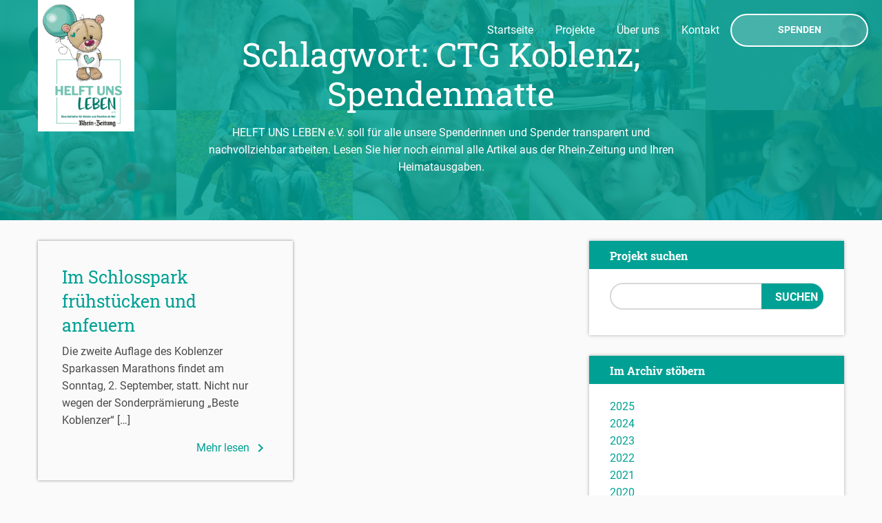

--- FILE ---
content_type: text/html; charset=UTF-8
request_url: https://helftunsleben.de/tag/ctg-koblenz-spendenmatte/
body_size: 8324
content:
<!doctype html>
<html class="no-js" lang="en">
  <head>
    <meta charset="utf-8" />
    <meta name="viewport" content="width=device-width, initial-scale=1.0" />
    	<meta name="keywords" content="Helft uns leben, Hilfe, Handeln und helfen, Rhein-Zeitung, RZ">
        <meta name="description" content="Seit mehr als 37 Jahren engagieren sich die Leserinnen und Leser der Rhein-Zeitung und ihrer Heimatausgaben mit uns gemeinsam mit vielen für Kinder und Familien in Not.">
        <meta name="audience" content="alle">
        <meta name="page-topic" content="Page">
        <meta property="og:title" content="Helft uns leben" />
        <meta property="og:description" content="Seit mehr als 37 Jahren engagieren sich die Leserinnen und Leser der Rhein-Zeitung und ihrer Heimatausgaben mit uns gemeinsam mit vielen für Kinder und Familien in Not." />
        <meta property="og:image" content="https://helftunsleben.de/wp-content/themes/helft-uns-leben-template/img/og-image.jpg" />
        <meta property="og:image:width" content="1800" />
        <meta property="og:image:height" content="1200" />
        <meta property="og:type" content="website"/>
        <meta property="og:site_name" content="Helft uns leben"/>
    <title>CTG Koblenz; Spendenmatte | Helft uns leben</title>

    <link rel="stylesheet" href="https://helftunsleben.de/wp-content/themes/helft-uns-leben-template/css/foundation.css">
    <link rel="stylesheet" href="https://helftunsleben.de/wp-content/themes/helft-uns-leben-template/css/main.css?t=f1d469baba3c5019879b96bf95d9fbbfacc4683d">

    <meta name='robots' content='max-image-preview:large' />
<link rel="alternate" type="application/rss+xml" title="Helft uns leben &raquo; CTG Koblenz; Spendenmatte Schlagwort-Feed" href="https://helftunsleben.de/tag/ctg-koblenz-spendenmatte/feed/" />
<style id='wp-img-auto-sizes-contain-inline-css' type='text/css'>
img:is([sizes=auto i],[sizes^="auto," i]){contain-intrinsic-size:3000px 1500px}
/*# sourceURL=wp-img-auto-sizes-contain-inline-css */
</style>
<style id='wp-emoji-styles-inline-css' type='text/css'>

	img.wp-smiley, img.emoji {
		display: inline !important;
		border: none !important;
		box-shadow: none !important;
		height: 1em !important;
		width: 1em !important;
		margin: 0 0.07em !important;
		vertical-align: -0.1em !important;
		background: none !important;
		padding: 0 !important;
	}
/*# sourceURL=wp-emoji-styles-inline-css */
</style>
<style id='wp-block-library-inline-css' type='text/css'>
:root{--wp-block-synced-color:#7a00df;--wp-block-synced-color--rgb:122,0,223;--wp-bound-block-color:var(--wp-block-synced-color);--wp-editor-canvas-background:#ddd;--wp-admin-theme-color:#007cba;--wp-admin-theme-color--rgb:0,124,186;--wp-admin-theme-color-darker-10:#006ba1;--wp-admin-theme-color-darker-10--rgb:0,107,160.5;--wp-admin-theme-color-darker-20:#005a87;--wp-admin-theme-color-darker-20--rgb:0,90,135;--wp-admin-border-width-focus:2px}@media (min-resolution:192dpi){:root{--wp-admin-border-width-focus:1.5px}}.wp-element-button{cursor:pointer}:root .has-very-light-gray-background-color{background-color:#eee}:root .has-very-dark-gray-background-color{background-color:#313131}:root .has-very-light-gray-color{color:#eee}:root .has-very-dark-gray-color{color:#313131}:root .has-vivid-green-cyan-to-vivid-cyan-blue-gradient-background{background:linear-gradient(135deg,#00d084,#0693e3)}:root .has-purple-crush-gradient-background{background:linear-gradient(135deg,#34e2e4,#4721fb 50%,#ab1dfe)}:root .has-hazy-dawn-gradient-background{background:linear-gradient(135deg,#faaca8,#dad0ec)}:root .has-subdued-olive-gradient-background{background:linear-gradient(135deg,#fafae1,#67a671)}:root .has-atomic-cream-gradient-background{background:linear-gradient(135deg,#fdd79a,#004a59)}:root .has-nightshade-gradient-background{background:linear-gradient(135deg,#330968,#31cdcf)}:root .has-midnight-gradient-background{background:linear-gradient(135deg,#020381,#2874fc)}:root{--wp--preset--font-size--normal:16px;--wp--preset--font-size--huge:42px}.has-regular-font-size{font-size:1em}.has-larger-font-size{font-size:2.625em}.has-normal-font-size{font-size:var(--wp--preset--font-size--normal)}.has-huge-font-size{font-size:var(--wp--preset--font-size--huge)}.has-text-align-center{text-align:center}.has-text-align-left{text-align:left}.has-text-align-right{text-align:right}.has-fit-text{white-space:nowrap!important}#end-resizable-editor-section{display:none}.aligncenter{clear:both}.items-justified-left{justify-content:flex-start}.items-justified-center{justify-content:center}.items-justified-right{justify-content:flex-end}.items-justified-space-between{justify-content:space-between}.screen-reader-text{border:0;clip-path:inset(50%);height:1px;margin:-1px;overflow:hidden;padding:0;position:absolute;width:1px;word-wrap:normal!important}.screen-reader-text:focus{background-color:#ddd;clip-path:none;color:#444;display:block;font-size:1em;height:auto;left:5px;line-height:normal;padding:15px 23px 14px;text-decoration:none;top:5px;width:auto;z-index:100000}html :where(.has-border-color){border-style:solid}html :where([style*=border-top-color]){border-top-style:solid}html :where([style*=border-right-color]){border-right-style:solid}html :where([style*=border-bottom-color]){border-bottom-style:solid}html :where([style*=border-left-color]){border-left-style:solid}html :where([style*=border-width]){border-style:solid}html :where([style*=border-top-width]){border-top-style:solid}html :where([style*=border-right-width]){border-right-style:solid}html :where([style*=border-bottom-width]){border-bottom-style:solid}html :where([style*=border-left-width]){border-left-style:solid}html :where(img[class*=wp-image-]){height:auto;max-width:100%}:where(figure){margin:0 0 1em}html :where(.is-position-sticky){--wp-admin--admin-bar--position-offset:var(--wp-admin--admin-bar--height,0px)}@media screen and (max-width:600px){html :where(.is-position-sticky){--wp-admin--admin-bar--position-offset:0px}}

/*# sourceURL=wp-block-library-inline-css */
</style><style id='global-styles-inline-css' type='text/css'>
:root{--wp--preset--aspect-ratio--square: 1;--wp--preset--aspect-ratio--4-3: 4/3;--wp--preset--aspect-ratio--3-4: 3/4;--wp--preset--aspect-ratio--3-2: 3/2;--wp--preset--aspect-ratio--2-3: 2/3;--wp--preset--aspect-ratio--16-9: 16/9;--wp--preset--aspect-ratio--9-16: 9/16;--wp--preset--color--black: #000000;--wp--preset--color--cyan-bluish-gray: #abb8c3;--wp--preset--color--white: #ffffff;--wp--preset--color--pale-pink: #f78da7;--wp--preset--color--vivid-red: #cf2e2e;--wp--preset--color--luminous-vivid-orange: #ff6900;--wp--preset--color--luminous-vivid-amber: #fcb900;--wp--preset--color--light-green-cyan: #7bdcb5;--wp--preset--color--vivid-green-cyan: #00d084;--wp--preset--color--pale-cyan-blue: #8ed1fc;--wp--preset--color--vivid-cyan-blue: #0693e3;--wp--preset--color--vivid-purple: #9b51e0;--wp--preset--gradient--vivid-cyan-blue-to-vivid-purple: linear-gradient(135deg,rgb(6,147,227) 0%,rgb(155,81,224) 100%);--wp--preset--gradient--light-green-cyan-to-vivid-green-cyan: linear-gradient(135deg,rgb(122,220,180) 0%,rgb(0,208,130) 100%);--wp--preset--gradient--luminous-vivid-amber-to-luminous-vivid-orange: linear-gradient(135deg,rgb(252,185,0) 0%,rgb(255,105,0) 100%);--wp--preset--gradient--luminous-vivid-orange-to-vivid-red: linear-gradient(135deg,rgb(255,105,0) 0%,rgb(207,46,46) 100%);--wp--preset--gradient--very-light-gray-to-cyan-bluish-gray: linear-gradient(135deg,rgb(238,238,238) 0%,rgb(169,184,195) 100%);--wp--preset--gradient--cool-to-warm-spectrum: linear-gradient(135deg,rgb(74,234,220) 0%,rgb(151,120,209) 20%,rgb(207,42,186) 40%,rgb(238,44,130) 60%,rgb(251,105,98) 80%,rgb(254,248,76) 100%);--wp--preset--gradient--blush-light-purple: linear-gradient(135deg,rgb(255,206,236) 0%,rgb(152,150,240) 100%);--wp--preset--gradient--blush-bordeaux: linear-gradient(135deg,rgb(254,205,165) 0%,rgb(254,45,45) 50%,rgb(107,0,62) 100%);--wp--preset--gradient--luminous-dusk: linear-gradient(135deg,rgb(255,203,112) 0%,rgb(199,81,192) 50%,rgb(65,88,208) 100%);--wp--preset--gradient--pale-ocean: linear-gradient(135deg,rgb(255,245,203) 0%,rgb(182,227,212) 50%,rgb(51,167,181) 100%);--wp--preset--gradient--electric-grass: linear-gradient(135deg,rgb(202,248,128) 0%,rgb(113,206,126) 100%);--wp--preset--gradient--midnight: linear-gradient(135deg,rgb(2,3,129) 0%,rgb(40,116,252) 100%);--wp--preset--font-size--small: 13px;--wp--preset--font-size--medium: 20px;--wp--preset--font-size--large: 36px;--wp--preset--font-size--x-large: 42px;--wp--preset--spacing--20: 0.44rem;--wp--preset--spacing--30: 0.67rem;--wp--preset--spacing--40: 1rem;--wp--preset--spacing--50: 1.5rem;--wp--preset--spacing--60: 2.25rem;--wp--preset--spacing--70: 3.38rem;--wp--preset--spacing--80: 5.06rem;--wp--preset--shadow--natural: 6px 6px 9px rgba(0, 0, 0, 0.2);--wp--preset--shadow--deep: 12px 12px 50px rgba(0, 0, 0, 0.4);--wp--preset--shadow--sharp: 6px 6px 0px rgba(0, 0, 0, 0.2);--wp--preset--shadow--outlined: 6px 6px 0px -3px rgb(255, 255, 255), 6px 6px rgb(0, 0, 0);--wp--preset--shadow--crisp: 6px 6px 0px rgb(0, 0, 0);}:where(.is-layout-flex){gap: 0.5em;}:where(.is-layout-grid){gap: 0.5em;}body .is-layout-flex{display: flex;}.is-layout-flex{flex-wrap: wrap;align-items: center;}.is-layout-flex > :is(*, div){margin: 0;}body .is-layout-grid{display: grid;}.is-layout-grid > :is(*, div){margin: 0;}:where(.wp-block-columns.is-layout-flex){gap: 2em;}:where(.wp-block-columns.is-layout-grid){gap: 2em;}:where(.wp-block-post-template.is-layout-flex){gap: 1.25em;}:where(.wp-block-post-template.is-layout-grid){gap: 1.25em;}.has-black-color{color: var(--wp--preset--color--black) !important;}.has-cyan-bluish-gray-color{color: var(--wp--preset--color--cyan-bluish-gray) !important;}.has-white-color{color: var(--wp--preset--color--white) !important;}.has-pale-pink-color{color: var(--wp--preset--color--pale-pink) !important;}.has-vivid-red-color{color: var(--wp--preset--color--vivid-red) !important;}.has-luminous-vivid-orange-color{color: var(--wp--preset--color--luminous-vivid-orange) !important;}.has-luminous-vivid-amber-color{color: var(--wp--preset--color--luminous-vivid-amber) !important;}.has-light-green-cyan-color{color: var(--wp--preset--color--light-green-cyan) !important;}.has-vivid-green-cyan-color{color: var(--wp--preset--color--vivid-green-cyan) !important;}.has-pale-cyan-blue-color{color: var(--wp--preset--color--pale-cyan-blue) !important;}.has-vivid-cyan-blue-color{color: var(--wp--preset--color--vivid-cyan-blue) !important;}.has-vivid-purple-color{color: var(--wp--preset--color--vivid-purple) !important;}.has-black-background-color{background-color: var(--wp--preset--color--black) !important;}.has-cyan-bluish-gray-background-color{background-color: var(--wp--preset--color--cyan-bluish-gray) !important;}.has-white-background-color{background-color: var(--wp--preset--color--white) !important;}.has-pale-pink-background-color{background-color: var(--wp--preset--color--pale-pink) !important;}.has-vivid-red-background-color{background-color: var(--wp--preset--color--vivid-red) !important;}.has-luminous-vivid-orange-background-color{background-color: var(--wp--preset--color--luminous-vivid-orange) !important;}.has-luminous-vivid-amber-background-color{background-color: var(--wp--preset--color--luminous-vivid-amber) !important;}.has-light-green-cyan-background-color{background-color: var(--wp--preset--color--light-green-cyan) !important;}.has-vivid-green-cyan-background-color{background-color: var(--wp--preset--color--vivid-green-cyan) !important;}.has-pale-cyan-blue-background-color{background-color: var(--wp--preset--color--pale-cyan-blue) !important;}.has-vivid-cyan-blue-background-color{background-color: var(--wp--preset--color--vivid-cyan-blue) !important;}.has-vivid-purple-background-color{background-color: var(--wp--preset--color--vivid-purple) !important;}.has-black-border-color{border-color: var(--wp--preset--color--black) !important;}.has-cyan-bluish-gray-border-color{border-color: var(--wp--preset--color--cyan-bluish-gray) !important;}.has-white-border-color{border-color: var(--wp--preset--color--white) !important;}.has-pale-pink-border-color{border-color: var(--wp--preset--color--pale-pink) !important;}.has-vivid-red-border-color{border-color: var(--wp--preset--color--vivid-red) !important;}.has-luminous-vivid-orange-border-color{border-color: var(--wp--preset--color--luminous-vivid-orange) !important;}.has-luminous-vivid-amber-border-color{border-color: var(--wp--preset--color--luminous-vivid-amber) !important;}.has-light-green-cyan-border-color{border-color: var(--wp--preset--color--light-green-cyan) !important;}.has-vivid-green-cyan-border-color{border-color: var(--wp--preset--color--vivid-green-cyan) !important;}.has-pale-cyan-blue-border-color{border-color: var(--wp--preset--color--pale-cyan-blue) !important;}.has-vivid-cyan-blue-border-color{border-color: var(--wp--preset--color--vivid-cyan-blue) !important;}.has-vivid-purple-border-color{border-color: var(--wp--preset--color--vivid-purple) !important;}.has-vivid-cyan-blue-to-vivid-purple-gradient-background{background: var(--wp--preset--gradient--vivid-cyan-blue-to-vivid-purple) !important;}.has-light-green-cyan-to-vivid-green-cyan-gradient-background{background: var(--wp--preset--gradient--light-green-cyan-to-vivid-green-cyan) !important;}.has-luminous-vivid-amber-to-luminous-vivid-orange-gradient-background{background: var(--wp--preset--gradient--luminous-vivid-amber-to-luminous-vivid-orange) !important;}.has-luminous-vivid-orange-to-vivid-red-gradient-background{background: var(--wp--preset--gradient--luminous-vivid-orange-to-vivid-red) !important;}.has-very-light-gray-to-cyan-bluish-gray-gradient-background{background: var(--wp--preset--gradient--very-light-gray-to-cyan-bluish-gray) !important;}.has-cool-to-warm-spectrum-gradient-background{background: var(--wp--preset--gradient--cool-to-warm-spectrum) !important;}.has-blush-light-purple-gradient-background{background: var(--wp--preset--gradient--blush-light-purple) !important;}.has-blush-bordeaux-gradient-background{background: var(--wp--preset--gradient--blush-bordeaux) !important;}.has-luminous-dusk-gradient-background{background: var(--wp--preset--gradient--luminous-dusk) !important;}.has-pale-ocean-gradient-background{background: var(--wp--preset--gradient--pale-ocean) !important;}.has-electric-grass-gradient-background{background: var(--wp--preset--gradient--electric-grass) !important;}.has-midnight-gradient-background{background: var(--wp--preset--gradient--midnight) !important;}.has-small-font-size{font-size: var(--wp--preset--font-size--small) !important;}.has-medium-font-size{font-size: var(--wp--preset--font-size--medium) !important;}.has-large-font-size{font-size: var(--wp--preset--font-size--large) !important;}.has-x-large-font-size{font-size: var(--wp--preset--font-size--x-large) !important;}
/*# sourceURL=global-styles-inline-css */
</style>

<style id='classic-theme-styles-inline-css' type='text/css'>
/*! This file is auto-generated */
.wp-block-button__link{color:#fff;background-color:#32373c;border-radius:9999px;box-shadow:none;text-decoration:none;padding:calc(.667em + 2px) calc(1.333em + 2px);font-size:1.125em}.wp-block-file__button{background:#32373c;color:#fff;text-decoration:none}
/*# sourceURL=/wp-includes/css/classic-themes.min.css */
</style>
<link rel='stylesheet' id='contact-form-7-css' href='https://helftunsleben.de/wp-content/plugins/contact-form-7/includes/css/styles.css?ver=6.1.4' type='text/css' media='all' />
<link rel='stylesheet' id='style-2021-css' href='https://helftunsleben.de/wp-content/themes/helft-uns-leben-template/css/style-2021.css?ver=6.9' type='text/css' media='all' />
<link rel='stylesheet' id='material-icons-css' href='https://helftunsleben.de/wp-content/themes/helft-uns-leben-template/iconfont/material-icons.css?ver=6.9' type='text/css' media='all' />
<link rel='stylesheet' id='google-fonts-css' href='https://helftunsleben.de/wp-content/themes/helft-uns-leben-template/css/fonts.css?ver=6.9' type='text/css' media='all' />
<link rel="https://api.w.org/" href="https://helftunsleben.de/wp-json/" /><link rel="alternate" title="JSON" type="application/json" href="https://helftunsleben.de/wp-json/wp/v2/tags/508" /><link rel="EditURI" type="application/rsd+xml" title="RSD" href="https://helftunsleben.de/xmlrpc.php?rsd" />
<meta name="generator" content="WordPress 6.9" />
<!-- Analytics by WP Statistics - https://wp-statistics.com -->
<link rel="icon" href="https://helftunsleben.de/wp-content/uploads/2021/03/cropped-mstile-310x310-1-32x32.jpg" sizes="32x32" />
<link rel="icon" href="https://helftunsleben.de/wp-content/uploads/2021/03/cropped-mstile-310x310-1-192x192.jpg" sizes="192x192" />
<link rel="apple-touch-icon" href="https://helftunsleben.de/wp-content/uploads/2021/03/cropped-mstile-310x310-1-180x180.jpg" />
<meta name="msapplication-TileImage" content="https://helftunsleben.de/wp-content/uploads/2021/03/cropped-mstile-310x310-1-270x270.jpg" />
  </head>
  <body>

    <div class="off-canvas-wrapper">
      <div class="off-canvas-wrapper-inner" data-off-canvas-wrapper>

        <div class="off-canvas position-left" id="my-info" data-off-canvas data-position="left">
          <div class="row column">
			  	<ul id="menu-seitennavigation" class="menu vertical"><li id="menu-item-130" class="menu-item menu-item-type-post_type menu-item-object-page menu-item-home menu-item-130"><a href="https://helftunsleben.de/">Startseite</a></li>
<li id="menu-item-3028" class="menu-item menu-item-type-post_type menu-item-object-page current_page_parent menu-item-3028"><a href="https://helftunsleben.de/projekte/">Projekte</a></li>
<li id="menu-item-127" class="menu-item menu-item-type-post_type menu-item-object-page menu-item-127"><a href="https://helftunsleben.de/ueber-uns/">Über uns</a></li>
<li id="menu-item-129" class="menu-item menu-item-type-post_type menu-item-object-page menu-item-129"><a href="https://helftunsleben.de/kontakt/">Kontakt</a></li>
<li id="menu-item-126" class="menu-item menu-item-type-post_type menu-item-object-page menu-item-126"><a href="https://helftunsleben.de/spenden/">Spenden</a></li>
</ul>          </div>
        </div>

        <div class="off-canvas-content" data-off-canvas-content>
         	<div class="row column hide-for-small-only">
         		<div class="logo-container">
					<a href="https://helftunsleben.de"><img src="https://helftunsleben.de/wp-content/themes/helft-uns-leben-template/img/logo_baer_h.png" class="top-logo" alt="logo"></a>
         		</div>
			</div>
         	<div class="row hide-for-medium">
         		<div class="small-4 small-centered columns">
					<div class="logo-container">
						<img src="https://helftunsleben.de/wp-content/themes/helft-uns-leben-template/img/logo_baer_h.png" class="top-logo" alt="logo">
					</div>
				</div>
			</div>
          <div class="title-bar hide-for-large">
            <div class="title-bar-left">
              <button class="menu-icon" type="button" data-open="my-info"></button>
              <span class="title-bar-title">Menü</span>
            </div>
          </div>
			  <div class="title-bar show-for-large">
				<div class="title-bar-right">
					<div class="menu-hauptmenue-container"><ul id="menu-hauptmenue" class="menu"><li id="menu-item-120" class="menu-item menu-item-type-post_type menu-item-object-page menu-item-home menu-item-120"><a href="https://helftunsleben.de/">Startseite</a></li>
<li id="menu-item-3027" class="menu-item menu-item-type-post_type menu-item-object-page current_page_parent menu-item-3027"><a href="https://helftunsleben.de/projekte/">Projekte</a></li>
<li id="menu-item-124" class="menu-item menu-item-type-post_type menu-item-object-page menu-item-124"><a href="https://helftunsleben.de/ueber-uns/">Über uns</a></li>
<li id="menu-item-125" class="menu-item menu-item-type-post_type menu-item-object-page menu-item-125"><a href="https://helftunsleben.de/kontakt/">Kontakt</a></li>
<li id="menu-item-121" class="button white menu-item menu-item-type-post_type menu-item-object-page menu-item-121"><a href="https://helftunsleben.de/spenden/">Spenden</a></li>
</ul></div>				</div>
			  </div>  
<!--Content-Start-->
      			<!--Background-->
	<div class="background">
				  <div></div>
				  <div></div>
				  <div></div>
				  <div></div>
				  <div></div>
				  <div></div>
				  <div></div>
				  <div></div>
				  <div></div>
				  <div class="hidden-9"></div>
				  <div class="hidden-9 subpage-hidden-10"></div>
				  <div class="hidden-9 subpage-hidden-10"></div>
				  <div class="hidden-12 subpage-hidden"></div>
				  <div class="hidden-12 subpage-hidden"></div>
				  <div class="hidden-12 subpage-hidden"></div>
				  <div class="hidden-15 subpage-hidden"></div>
				  <div class="hidden-15 subpage-hidden"></div>
				  <div class="hidden-15 subpage-hidden"></div>
				  <div class="hidden-15 subpage-hidden"></div>
				  <div class="hidden-15 subpage-hidden"></div>
				  <div class="hidden-20 subpage-hidden"></div>
				  <div class="hidden-20 subpage-hidden"></div>
				  <div class="hidden-20 subpage-hidden"></div>
				  <div class="hidden-20 subpage-hidden"></div>
	</div>
<!--Background-End-->
<div class="header sub-page">
	<div class="header-wrapper">
		<div class="header-inner">
			<div class="row">
				<div class="large-12 medium-12 small-12 columns medium-centered large-centered text-center">
					<div class="row">
						<div class="large-12 columns">
							<h1>Schlagwort: <span>CTG Koblenz; Spendenmatte</span></h1>
							<p><p>HELFT UNS LEBEN e.V. soll für alle unsere Spenderinnen und Spender transparent und nachvollziehbar arbeiten. Lesen Sie hier noch einmal alle Artikel aus der Rhein-Zeitung und Ihren Heimatausgaben. </p>
</p>
						</div>
					</div>
				</div>
			</div>
		</div>
	</div>
</div>
<!-- Content -->   
<div class="row all-projects">
	<div class="large-8 columns">
		<div class="category-grid">


	
    <div class="news-box">
			      <div class="content">
				        <div class="title">
          <h4><a href="https://helftunsleben.de/im-schlosspark-fruehstuecken-und-anfeuern/">Im Schlosspark frühstücken und anfeuern</a></h4>
        </div>
        <p>Die zweite Auflage des Koblenzer Sparkassen Marathons findet am Sonntag, 2. September, statt. Nicht nur wegen der Sonderprämierung „Beste Koblenzer“ [&hellip;]</p>
				<a style="color:#00a194;text-align:right" href="https://helftunsleben.de/im-schlosspark-fruehstuecken-und-anfeuern/" class="read">Mehr lesen <i class="material-icons">navigate_next</i></a>
      </div>
    </div>

    
	
		

</div>
<div class="rz-pagination"></div>
</div>  
<div class="large-4 columns">
				<div class="large-12 columns">
					<div class="row">
						<div class="large-12 margin-top-60 columns sidebar">
							<div class="box">
								<div class="sidebartitle">
									Projekt suchen
								</div>
								<form role="search" method="get" id="searchform" class="searchform" action="https://helftunsleben.de/">
				<div>
					<label class="screen-reader-text" for="s">Suche nach:</label>
					<input type="text" value="" name="s" id="s" />
					<input type="submit" id="searchsubmit" value="Suchen" />
				</div>
			</form>	
							</div>
						</div>
					</div>
					<div class="row">
						<div class="large-12 margin-top-60 columns sidebar">
							<div class="box">
								<div class="sidebartitle">
									Im Archiv stöbern
								</div>
								<ul style="margin-bottom:0">	<li><a href='https://helftunsleben.de/2025/'>2025</a></li>
	<li><a href='https://helftunsleben.de/2024/'>2024</a></li>
	<li><a href='https://helftunsleben.de/2023/'>2023</a></li>
	<li><a href='https://helftunsleben.de/2022/'>2022</a></li>
	<li><a href='https://helftunsleben.de/2021/'>2021</a></li>
	<li><a href='https://helftunsleben.de/2020/'>2020</a></li>
	<li><a href='https://helftunsleben.de/2019/'>2019</a></li>
	<li><a href='https://helftunsleben.de/2018/'>2018</a></li>
	<li><a href='https://helftunsleben.de/2017/'>2017</a></li>
</ul>
								<a style="display:block;padding:0 30px; color:#00a194" href="/projekte">Alle Projekte</a>
								<a style="display:block;padding:0 30px 20px; color:#00a194" href="/kategorie/spendenaufrufe">Spendenaufrufe</a>
							</div>
						</div>
					</div>
					<div class="row">
						<div class="large-12 margin-top-60 columns sidebar">
   <div class="box"><div class="sidebartitle">Helft uns leben</div>			<div class="textwidget">Gefällt Ihnen dieses Projekt? Helfen Sie uns und unterstütze Sie mit einer Spende, oder teilen Sie es mit Ihren Freunden!

<a href="/spenden" class="button green kontakt">Spenden</a>

<hr>

Weitere Artikel und Berichte finden Sie im Archiv der Rhein-Zeitung:

<a href="http://www.rhein-zeitung.de/region/helft-uns-leben.html" class="button green kontakt" target="_blank">Zum Archiv der Rhein-Zeitung</a></div>
		</div>
</div>					</div>
					<div class="row">
						<div class="large-12 margin-top-60 columns sidebar">
	<div class="box"><div class="sidebartitle">Sie brauchen Hilfe?</div>			<div class="textwidget">Sind Sie oder Ihre Angehörigen in Not geraten? Wenden Sie sich vertrauensvoll an die Mitglieder des Vorstandes. Gerne besuchen wir Sie zu einem ersten Gespräch, um herauszufinden, wie wir auch Ihnen helfen können.
<a href="/kontakt" class="button green kontakt">Kontakt aufnehmen</a></div>
		</div></div>					</div>
				</div>
</div>
</div>




<!-- Footer -->
			<div class="footer">
				<div class="row">
						
					<div class="large-2 medium-3 columns links rechtliches">
								<h5>Rechtliches</h5>
								<ul class="menu vertical">
									<li><a href="https://helftunsleben.de/impressum">Impressum</a></li>
									<li><a href="https://helftunsleben.de/datenschutz">Datenschutz</a></li>
								</ul>
					</div>
					<div class="large-2 push-large-6 medium-3 push-medium-3 columns hide-for-small-only text-right rechts">
						<a href="https://helftunsleben.de"><img src="https://helftunsleben.de/wp-content/themes/helft-uns-leben-template/img/logo_neu_blank.png" alt=""></a>
					</div>
				</div>
			</div>
<!-- Footer-End-->
        <!--Content-End-->
        </div>
      </div>
    </div>

    <script src="https://helftunsleben.de/wp-content/themes/helft-uns-leben-template/js/vendor/jquery.js"></script>
    <script src="https://helftunsleben.de/wp-content/themes/helft-uns-leben-template/js/vendor/what-input.js"></script>
    <script src="https://helftunsleben.de/wp-content/themes/helft-uns-leben-template/js/vendor/foundation.js"></script>

<script>
    /* SpeNDEN */
    $('input[name="zahlungsart"]').change(function() {
        handleZahlungsart();
    });
    $(document).ready(function() {
        handleZahlungsart();
    });

    function handleZahlungsart() {

        $('div.zahlungsart-info').hide();
        $('div.zahlungsart-' + $('input[name="zahlungsart"]:checked').val()).show();
    }
</script>


<script type="speculationrules">
{"prefetch":[{"source":"document","where":{"and":[{"href_matches":"/*"},{"not":{"href_matches":["/wp-*.php","/wp-admin/*","/wp-content/uploads/*","/wp-content/*","/wp-content/plugins/*","/wp-content/themes/helft-uns-leben-template/*","/*\\?(.+)"]}},{"not":{"selector_matches":"a[rel~=\"nofollow\"]"}},{"not":{"selector_matches":".no-prefetch, .no-prefetch a"}}]},"eagerness":"conservative"}]}
</script>
<script type="text/javascript" src="https://helftunsleben.de/wp-includes/js/dist/hooks.min.js?ver=dd5603f07f9220ed27f1" id="wp-hooks-js"></script>
<script type="text/javascript" src="https://helftunsleben.de/wp-includes/js/dist/i18n.min.js?ver=c26c3dc7bed366793375" id="wp-i18n-js"></script>
<script type="text/javascript" id="wp-i18n-js-after">
/* <![CDATA[ */
wp.i18n.setLocaleData( { 'text direction\u0004ltr': [ 'ltr' ] } );
//# sourceURL=wp-i18n-js-after
/* ]]> */
</script>
<script type="text/javascript" src="https://helftunsleben.de/wp-content/plugins/contact-form-7/includes/swv/js/index.js?ver=6.1.4" id="swv-js"></script>
<script type="text/javascript" id="contact-form-7-js-translations">
/* <![CDATA[ */
( function( domain, translations ) {
	var localeData = translations.locale_data[ domain ] || translations.locale_data.messages;
	localeData[""].domain = domain;
	wp.i18n.setLocaleData( localeData, domain );
} )( "contact-form-7", {"translation-revision-date":"2025-10-26 03:28:49+0000","generator":"GlotPress\/4.0.3","domain":"messages","locale_data":{"messages":{"":{"domain":"messages","plural-forms":"nplurals=2; plural=n != 1;","lang":"de"},"This contact form is placed in the wrong place.":["Dieses Kontaktformular wurde an der falschen Stelle platziert."],"Error:":["Fehler:"]}},"comment":{"reference":"includes\/js\/index.js"}} );
//# sourceURL=contact-form-7-js-translations
/* ]]> */
</script>
<script type="text/javascript" id="contact-form-7-js-before">
/* <![CDATA[ */
var wpcf7 = {
    "api": {
        "root": "https:\/\/helftunsleben.de\/wp-json\/",
        "namespace": "contact-form-7\/v1"
    }
};
//# sourceURL=contact-form-7-js-before
/* ]]> */
</script>
<script type="text/javascript" src="https://helftunsleben.de/wp-content/plugins/contact-form-7/includes/js/index.js?ver=6.1.4" id="contact-form-7-js"></script>
<script type="text/javascript" id="custom-js-js-extra">
/* <![CDATA[ */
var directory_uri = {"stylesheet_directory_uri":"https://helftunsleben.de/wp-content/themes/helft-uns-leben-template"};
//# sourceURL=custom-js-js-extra
/* ]]> */
</script>
<script type="text/javascript" src="https://helftunsleben.de/wp-content/themes/helft-uns-leben-template/js/app.js?ver=09d1f78e3fc4c5acd0671305f7d720cf8a6653d6" id="custom-js-js"></script>
<script id="wp-emoji-settings" type="application/json">
{"baseUrl":"https://s.w.org/images/core/emoji/17.0.2/72x72/","ext":".png","svgUrl":"https://s.w.org/images/core/emoji/17.0.2/svg/","svgExt":".svg","source":{"concatemoji":"https://helftunsleben.de/wp-includes/js/wp-emoji-release.min.js?ver=6.9"}}
</script>
<script type="module">
/* <![CDATA[ */
/*! This file is auto-generated */
const a=JSON.parse(document.getElementById("wp-emoji-settings").textContent),o=(window._wpemojiSettings=a,"wpEmojiSettingsSupports"),s=["flag","emoji"];function i(e){try{var t={supportTests:e,timestamp:(new Date).valueOf()};sessionStorage.setItem(o,JSON.stringify(t))}catch(e){}}function c(e,t,n){e.clearRect(0,0,e.canvas.width,e.canvas.height),e.fillText(t,0,0);t=new Uint32Array(e.getImageData(0,0,e.canvas.width,e.canvas.height).data);e.clearRect(0,0,e.canvas.width,e.canvas.height),e.fillText(n,0,0);const a=new Uint32Array(e.getImageData(0,0,e.canvas.width,e.canvas.height).data);return t.every((e,t)=>e===a[t])}function p(e,t){e.clearRect(0,0,e.canvas.width,e.canvas.height),e.fillText(t,0,0);var n=e.getImageData(16,16,1,1);for(let e=0;e<n.data.length;e++)if(0!==n.data[e])return!1;return!0}function u(e,t,n,a){switch(t){case"flag":return n(e,"\ud83c\udff3\ufe0f\u200d\u26a7\ufe0f","\ud83c\udff3\ufe0f\u200b\u26a7\ufe0f")?!1:!n(e,"\ud83c\udde8\ud83c\uddf6","\ud83c\udde8\u200b\ud83c\uddf6")&&!n(e,"\ud83c\udff4\udb40\udc67\udb40\udc62\udb40\udc65\udb40\udc6e\udb40\udc67\udb40\udc7f","\ud83c\udff4\u200b\udb40\udc67\u200b\udb40\udc62\u200b\udb40\udc65\u200b\udb40\udc6e\u200b\udb40\udc67\u200b\udb40\udc7f");case"emoji":return!a(e,"\ud83e\u1fac8")}return!1}function f(e,t,n,a){let r;const o=(r="undefined"!=typeof WorkerGlobalScope&&self instanceof WorkerGlobalScope?new OffscreenCanvas(300,150):document.createElement("canvas")).getContext("2d",{willReadFrequently:!0}),s=(o.textBaseline="top",o.font="600 32px Arial",{});return e.forEach(e=>{s[e]=t(o,e,n,a)}),s}function r(e){var t=document.createElement("script");t.src=e,t.defer=!0,document.head.appendChild(t)}a.supports={everything:!0,everythingExceptFlag:!0},new Promise(t=>{let n=function(){try{var e=JSON.parse(sessionStorage.getItem(o));if("object"==typeof e&&"number"==typeof e.timestamp&&(new Date).valueOf()<e.timestamp+604800&&"object"==typeof e.supportTests)return e.supportTests}catch(e){}return null}();if(!n){if("undefined"!=typeof Worker&&"undefined"!=typeof OffscreenCanvas&&"undefined"!=typeof URL&&URL.createObjectURL&&"undefined"!=typeof Blob)try{var e="postMessage("+f.toString()+"("+[JSON.stringify(s),u.toString(),c.toString(),p.toString()].join(",")+"));",a=new Blob([e],{type:"text/javascript"});const r=new Worker(URL.createObjectURL(a),{name:"wpTestEmojiSupports"});return void(r.onmessage=e=>{i(n=e.data),r.terminate(),t(n)})}catch(e){}i(n=f(s,u,c,p))}t(n)}).then(e=>{for(const n in e)a.supports[n]=e[n],a.supports.everything=a.supports.everything&&a.supports[n],"flag"!==n&&(a.supports.everythingExceptFlag=a.supports.everythingExceptFlag&&a.supports[n]);var t;a.supports.everythingExceptFlag=a.supports.everythingExceptFlag&&!a.supports.flag,a.supports.everything||((t=a.source||{}).concatemoji?r(t.concatemoji):t.wpemoji&&t.twemoji&&(r(t.twemoji),r(t.wpemoji)))});
//# sourceURL=https://helftunsleben.de/wp-includes/js/wp-emoji-loader.min.js
/* ]]> */
</script>
  </body>
</html>





  